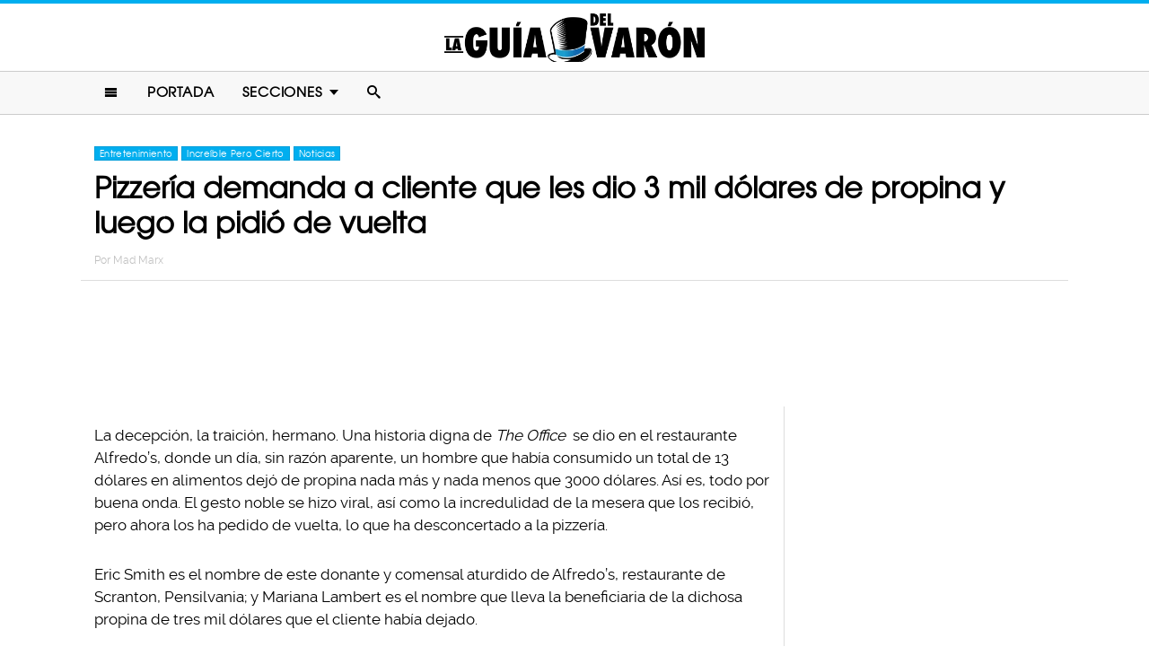

--- FILE ---
content_type: text/html; charset=UTF-8
request_url: https://www.laguiadelvaron.com/noticias/pizzeria-demanda-a-cliente-3-mil-dolares-de-propina/
body_size: 10144
content:
<!DOCTYPE html>
<html lang="es" xmlns:og="http://ogp.me/ns#" xmlns:fb="http://ogp.me/ns/fb#">
<head >
<meta charset="UTF-8" />
<meta name="description" content="Eric Smith dejó 3000 dólares de propina en una pizzería de Scranton, pero ahora los quiere de vuelta y el restaurante, que ya no cuenta con ese dinero, lo demandará" />
<meta name="viewport" content="width=device-width, initial-scale=1" />
<meta name="viewport" content="width=device-width, initial-scale=1.0"/><title>Pizzería demanda a cliente que les dejó una gran propina</title>
<meta name='robots' content='max-image-preview:large' />
<script type="text/javascript" id="wpp-js" src="https://www.laguiadelvaron.com/wp-content/plugins/wordpress-popular-posts/assets/js/wpp.min.js" async="async" data-sampling="1" data-sampling-rate="75" data-api-url="https://www.laguiadelvaron.com/wp-json/wordpress-popular-posts" data-post-id="683428" data-token="ddc9cf8c90" data-lang="0" data-debug="0"></script>

<script>function loadFont(a,b,c){function d(){if(!window.FontFace)return!1;var a=new FontFace("t",'url("data:application/font-woff2,") format("woff2")');return a.load(),"loading"===a.status}var e=navigator.userAgent,f=!window.addEventListener||e.match(/(Android (2|3|4.0|4.1|4.2|4.3))|(Opera (Mini|Mobi))/)&&!e.match(/Chrome/);if(!f){var g={};try{g=localStorage||{}}catch(h){}var i="x-font-"+a,j=i+"url",k=i+"css",l=g[j],m=g[k],n=document.createElement("style");if(n.rel="stylesheet",document.head.appendChild(n),!m||l!==b&&l!==c){var o=c&&d()?c:b,p=new XMLHttpRequest;p.open("GET",o),p.onload=function(){p.status>=200&&p.status<400&&(g[j]=o,g[k]=n.textContent=p.responseText)},p.send()}else n.textContent=m}}</script><script>loadFont('laguiafont', '/wp-content/themes/lgdv/css/data3-woff.css?v5.2', '/wp-content/themes/lgdv/css/data3-woff2.css?v5.2')</script>

<link rel='dns-prefetch' href='//www.laguiadelvaron.com' />
<link rel="alternate" type="application/rss+xml" title="La Guia Del Varon &raquo; Feed" href="https://www.laguiadelvaron.com/feed/" />
<link rel="alternate" type="application/rss+xml" title="La Guia Del Varon &raquo; Comments Feed" href="https://www.laguiadelvaron.com/comments/feed/" />
<link rel="canonical" href="https://www.laguiadelvaron.com/noticias/pizzeria-demanda-a-cliente-3-mil-dolares-de-propina/" />
<link rel='stylesheet' id='lgdv-css' href='https://www.laguiadelvaron.com/wp-content/themes/lgdv/style.css?ver=20170901ar4' type='text/css' media='all' />
<link rel='stylesheet' id='wp-block-library-css' href='https://www.laguiadelvaron.com/wp-includes/css/dist/block-library/style.min.css?ver=6.5.7' type='text/css' media='all' />
<style id='classic-theme-styles-inline-css' type='text/css'>
/*! This file is auto-generated */
.wp-block-button__link{color:#fff;background-color:#32373c;border-radius:9999px;box-shadow:none;text-decoration:none;padding:calc(.667em + 2px) calc(1.333em + 2px);font-size:1.125em}.wp-block-file__button{background:#32373c;color:#fff;text-decoration:none}
</style>
<style id='global-styles-inline-css' type='text/css'>
body{--wp--preset--color--black: #000000;--wp--preset--color--cyan-bluish-gray: #abb8c3;--wp--preset--color--white: #ffffff;--wp--preset--color--pale-pink: #f78da7;--wp--preset--color--vivid-red: #cf2e2e;--wp--preset--color--luminous-vivid-orange: #ff6900;--wp--preset--color--luminous-vivid-amber: #fcb900;--wp--preset--color--light-green-cyan: #7bdcb5;--wp--preset--color--vivid-green-cyan: #00d084;--wp--preset--color--pale-cyan-blue: #8ed1fc;--wp--preset--color--vivid-cyan-blue: #0693e3;--wp--preset--color--vivid-purple: #9b51e0;--wp--preset--gradient--vivid-cyan-blue-to-vivid-purple: linear-gradient(135deg,rgba(6,147,227,1) 0%,rgb(155,81,224) 100%);--wp--preset--gradient--light-green-cyan-to-vivid-green-cyan: linear-gradient(135deg,rgb(122,220,180) 0%,rgb(0,208,130) 100%);--wp--preset--gradient--luminous-vivid-amber-to-luminous-vivid-orange: linear-gradient(135deg,rgba(252,185,0,1) 0%,rgba(255,105,0,1) 100%);--wp--preset--gradient--luminous-vivid-orange-to-vivid-red: linear-gradient(135deg,rgba(255,105,0,1) 0%,rgb(207,46,46) 100%);--wp--preset--gradient--very-light-gray-to-cyan-bluish-gray: linear-gradient(135deg,rgb(238,238,238) 0%,rgb(169,184,195) 100%);--wp--preset--gradient--cool-to-warm-spectrum: linear-gradient(135deg,rgb(74,234,220) 0%,rgb(151,120,209) 20%,rgb(207,42,186) 40%,rgb(238,44,130) 60%,rgb(251,105,98) 80%,rgb(254,248,76) 100%);--wp--preset--gradient--blush-light-purple: linear-gradient(135deg,rgb(255,206,236) 0%,rgb(152,150,240) 100%);--wp--preset--gradient--blush-bordeaux: linear-gradient(135deg,rgb(254,205,165) 0%,rgb(254,45,45) 50%,rgb(107,0,62) 100%);--wp--preset--gradient--luminous-dusk: linear-gradient(135deg,rgb(255,203,112) 0%,rgb(199,81,192) 50%,rgb(65,88,208) 100%);--wp--preset--gradient--pale-ocean: linear-gradient(135deg,rgb(255,245,203) 0%,rgb(182,227,212) 50%,rgb(51,167,181) 100%);--wp--preset--gradient--electric-grass: linear-gradient(135deg,rgb(202,248,128) 0%,rgb(113,206,126) 100%);--wp--preset--gradient--midnight: linear-gradient(135deg,rgb(2,3,129) 0%,rgb(40,116,252) 100%);--wp--preset--font-size--small: 13px;--wp--preset--font-size--medium: 20px;--wp--preset--font-size--large: 36px;--wp--preset--font-size--x-large: 42px;--wp--preset--spacing--20: 0.44rem;--wp--preset--spacing--30: 0.67rem;--wp--preset--spacing--40: 1rem;--wp--preset--spacing--50: 1.5rem;--wp--preset--spacing--60: 2.25rem;--wp--preset--spacing--70: 3.38rem;--wp--preset--spacing--80: 5.06rem;--wp--preset--shadow--natural: 6px 6px 9px rgba(0, 0, 0, 0.2);--wp--preset--shadow--deep: 12px 12px 50px rgba(0, 0, 0, 0.4);--wp--preset--shadow--sharp: 6px 6px 0px rgba(0, 0, 0, 0.2);--wp--preset--shadow--outlined: 6px 6px 0px -3px rgba(255, 255, 255, 1), 6px 6px rgba(0, 0, 0, 1);--wp--preset--shadow--crisp: 6px 6px 0px rgba(0, 0, 0, 1);}:where(.is-layout-flex){gap: 0.5em;}:where(.is-layout-grid){gap: 0.5em;}body .is-layout-flex{display: flex;}body .is-layout-flex{flex-wrap: wrap;align-items: center;}body .is-layout-flex > *{margin: 0;}body .is-layout-grid{display: grid;}body .is-layout-grid > *{margin: 0;}:where(.wp-block-columns.is-layout-flex){gap: 2em;}:where(.wp-block-columns.is-layout-grid){gap: 2em;}:where(.wp-block-post-template.is-layout-flex){gap: 1.25em;}:where(.wp-block-post-template.is-layout-grid){gap: 1.25em;}.has-black-color{color: var(--wp--preset--color--black) !important;}.has-cyan-bluish-gray-color{color: var(--wp--preset--color--cyan-bluish-gray) !important;}.has-white-color{color: var(--wp--preset--color--white) !important;}.has-pale-pink-color{color: var(--wp--preset--color--pale-pink) !important;}.has-vivid-red-color{color: var(--wp--preset--color--vivid-red) !important;}.has-luminous-vivid-orange-color{color: var(--wp--preset--color--luminous-vivid-orange) !important;}.has-luminous-vivid-amber-color{color: var(--wp--preset--color--luminous-vivid-amber) !important;}.has-light-green-cyan-color{color: var(--wp--preset--color--light-green-cyan) !important;}.has-vivid-green-cyan-color{color: var(--wp--preset--color--vivid-green-cyan) !important;}.has-pale-cyan-blue-color{color: var(--wp--preset--color--pale-cyan-blue) !important;}.has-vivid-cyan-blue-color{color: var(--wp--preset--color--vivid-cyan-blue) !important;}.has-vivid-purple-color{color: var(--wp--preset--color--vivid-purple) !important;}.has-black-background-color{background-color: var(--wp--preset--color--black) !important;}.has-cyan-bluish-gray-background-color{background-color: var(--wp--preset--color--cyan-bluish-gray) !important;}.has-white-background-color{background-color: var(--wp--preset--color--white) !important;}.has-pale-pink-background-color{background-color: var(--wp--preset--color--pale-pink) !important;}.has-vivid-red-background-color{background-color: var(--wp--preset--color--vivid-red) !important;}.has-luminous-vivid-orange-background-color{background-color: var(--wp--preset--color--luminous-vivid-orange) !important;}.has-luminous-vivid-amber-background-color{background-color: var(--wp--preset--color--luminous-vivid-amber) !important;}.has-light-green-cyan-background-color{background-color: var(--wp--preset--color--light-green-cyan) !important;}.has-vivid-green-cyan-background-color{background-color: var(--wp--preset--color--vivid-green-cyan) !important;}.has-pale-cyan-blue-background-color{background-color: var(--wp--preset--color--pale-cyan-blue) !important;}.has-vivid-cyan-blue-background-color{background-color: var(--wp--preset--color--vivid-cyan-blue) !important;}.has-vivid-purple-background-color{background-color: var(--wp--preset--color--vivid-purple) !important;}.has-black-border-color{border-color: var(--wp--preset--color--black) !important;}.has-cyan-bluish-gray-border-color{border-color: var(--wp--preset--color--cyan-bluish-gray) !important;}.has-white-border-color{border-color: var(--wp--preset--color--white) !important;}.has-pale-pink-border-color{border-color: var(--wp--preset--color--pale-pink) !important;}.has-vivid-red-border-color{border-color: var(--wp--preset--color--vivid-red) !important;}.has-luminous-vivid-orange-border-color{border-color: var(--wp--preset--color--luminous-vivid-orange) !important;}.has-luminous-vivid-amber-border-color{border-color: var(--wp--preset--color--luminous-vivid-amber) !important;}.has-light-green-cyan-border-color{border-color: var(--wp--preset--color--light-green-cyan) !important;}.has-vivid-green-cyan-border-color{border-color: var(--wp--preset--color--vivid-green-cyan) !important;}.has-pale-cyan-blue-border-color{border-color: var(--wp--preset--color--pale-cyan-blue) !important;}.has-vivid-cyan-blue-border-color{border-color: var(--wp--preset--color--vivid-cyan-blue) !important;}.has-vivid-purple-border-color{border-color: var(--wp--preset--color--vivid-purple) !important;}.has-vivid-cyan-blue-to-vivid-purple-gradient-background{background: var(--wp--preset--gradient--vivid-cyan-blue-to-vivid-purple) !important;}.has-light-green-cyan-to-vivid-green-cyan-gradient-background{background: var(--wp--preset--gradient--light-green-cyan-to-vivid-green-cyan) !important;}.has-luminous-vivid-amber-to-luminous-vivid-orange-gradient-background{background: var(--wp--preset--gradient--luminous-vivid-amber-to-luminous-vivid-orange) !important;}.has-luminous-vivid-orange-to-vivid-red-gradient-background{background: var(--wp--preset--gradient--luminous-vivid-orange-to-vivid-red) !important;}.has-very-light-gray-to-cyan-bluish-gray-gradient-background{background: var(--wp--preset--gradient--very-light-gray-to-cyan-bluish-gray) !important;}.has-cool-to-warm-spectrum-gradient-background{background: var(--wp--preset--gradient--cool-to-warm-spectrum) !important;}.has-blush-light-purple-gradient-background{background: var(--wp--preset--gradient--blush-light-purple) !important;}.has-blush-bordeaux-gradient-background{background: var(--wp--preset--gradient--blush-bordeaux) !important;}.has-luminous-dusk-gradient-background{background: var(--wp--preset--gradient--luminous-dusk) !important;}.has-pale-ocean-gradient-background{background: var(--wp--preset--gradient--pale-ocean) !important;}.has-electric-grass-gradient-background{background: var(--wp--preset--gradient--electric-grass) !important;}.has-midnight-gradient-background{background: var(--wp--preset--gradient--midnight) !important;}.has-small-font-size{font-size: var(--wp--preset--font-size--small) !important;}.has-medium-font-size{font-size: var(--wp--preset--font-size--medium) !important;}.has-large-font-size{font-size: var(--wp--preset--font-size--large) !important;}.has-x-large-font-size{font-size: var(--wp--preset--font-size--x-large) !important;}
.wp-block-navigation a:where(:not(.wp-element-button)){color: inherit;}
:where(.wp-block-post-template.is-layout-flex){gap: 1.25em;}:where(.wp-block-post-template.is-layout-grid){gap: 1.25em;}
:where(.wp-block-columns.is-layout-flex){gap: 2em;}:where(.wp-block-columns.is-layout-grid){gap: 2em;}
.wp-block-pullquote{font-size: 1.5em;line-height: 1.6;}
</style>
<link rel="https://api.w.org/" href="https://www.laguiadelvaron.com/wp-json/" /><link rel="alternate" type="application/json" href="https://www.laguiadelvaron.com/wp-json/wp/v2/posts/683428" /><link rel="alternate" type="application/json+oembed" href="https://www.laguiadelvaron.com/wp-json/oembed/1.0/embed?url=https%3A%2F%2Fwww.laguiadelvaron.com%2Fnoticias%2Fpizzeria-demanda-a-cliente-3-mil-dolares-de-propina%2F" />
<link rel="alternate" type="text/xml+oembed" href="https://www.laguiadelvaron.com/wp-json/oembed/1.0/embed?url=https%3A%2F%2Fwww.laguiadelvaron.com%2Fnoticias%2Fpizzeria-demanda-a-cliente-3-mil-dolares-de-propina%2F&#038;format=xml" />
		<meta property="fb:pages" content="671899149606397" />
					<meta property="ia:markup_url" content="https://www.laguiadelvaron.com/noticias/pizzeria-demanda-a-cliente-3-mil-dolares-de-propina/?ia_markup=1" />
			            <style id="wpp-loading-animation-styles">@-webkit-keyframes bgslide{from{background-position-x:0}to{background-position-x:-200%}}@keyframes bgslide{from{background-position-x:0}to{background-position-x:-200%}}.wpp-widget-block-placeholder,.wpp-shortcode-placeholder{margin:0 auto;width:60px;height:3px;background:#dd3737;background:linear-gradient(90deg,#dd3737 0%,#571313 10%,#dd3737 100%);background-size:200% auto;border-radius:3px;-webkit-animation:bgslide 1s infinite linear;animation:bgslide 1s infinite linear}</style>
            <link rel="icon" href="https://www.laguiadelvaron.com/wp-content/themes/lgdv/images/favicon.ico" />
<style type="text/css">.site-title a { background: url(https://www.laguiadelvaron.com/wp-content/uploads/2023/01/Logo-LGDV-528-x110.png) no-repeat !important; }</style>
<script type='text/javascript' src="/wp-content/themes/lgdv/js/allv25.js?v170302a" async></script>
<meta property="fb:pages" content="671899149606397" />

<!-- Google Tag Manager -->
<script>(function(w,d,s,l,i){w[l]=w[l]||[];w[l].push({'gtm.start':
new Date().getTime(),event:'gtm.js'});var f=d.getElementsByTagName(s)[0],
j=d.createElement(s),dl=l!='dataLayer'?'&l='+l:'';j.async=true;j.src=
'https://www.googletagmanager.com/gtm.js?id='+i+dl;f.parentNode.insertBefore(j,f);
})(window,document,'script','dataLayer','GTM-M2CK5J');</script>
<!-- End Google Tag Manager -->

<!-- Google Tag Manager (noscript) -->
<noscript><iframe src="https://www.googletagmanager.com/ns.html?id=GTM-M2CK5J"
height="0" width="0" style="display:none;visibility:hidden"></iframe></noscript>
<!-- End Google Tag Manager (noscript) --><!-- AdX -->
<script async src="https://securepubads.g.doubleclick.net/tag/js/gpt.js"></script>
<script>
  window.googletag = window.googletag || {cmd: []};
  googletag.cmd.push(function() {
    googletag.defineSlot('/86430479/LGDV/LGDV_Top_Billboard', [[336, 280], [300, 250], [728, 90], [970, 250], [320, 50], [970, 90], [1, 1], [320, 100]], 'div-gpt-ad-1653885668587-0').addService(googletag.pubads());
    googletag.defineSlot('/86430479/LGDV/LGDV_POSTS_1ST', [[336, 280], [1, 1], [300, 250], 'fluid'], 'div-gpt-ad-1507916684908-1').addService(googletag.pubads());
    googletag.defineSlot('/86430479/LGDV/LGDV_POSTS_2ND', [[300, 250], [336, 280]], 'div-gpt-ad-1507916684908-2').addService(googletag.pubads());
    googletag.defineSlot('/86430479/LGDV/LGDV_POSTS_3RD', [[160, 600], [336, 280], [300, 250], [300, 600]], 'div-gpt-ad-1507916684908-3').addService(googletag.pubads());
    googletag.defineSlot('/86430479/LGDV/LGDV_POSTS_4TH', [300, 250], 'div-gpt-ad-1507916684908-4').addService(googletag.pubads());
    googletag.defineSlot('/86430479/LGDV/LGDV_POSTS_5TH', [[300, 250], [300, 600]], 'div-gpt-ad-1507916684908-5').addService(googletag.pubads());

    googletag.pubads().enableSingleRequest();
    googletag.pubads().collapseEmptyDivs();
    googletag.pubads().enableVideoAds();

  // C) Enable lazy loading with...
  googletag.pubads().enableLazyLoad({
    fetchMarginPercent: 100,  // Fetch slots within 1 viewports.
    renderMarginPercent: 75,  // Render slots within .75 viewports.
    mobileScaling: 2  // 2X the above values on mobile.
  });

    googletag.enableServices();
  });
</script><!-- Auto ads -->
<script data-ad-client="ca-pub-1826128735587518" async src="https://pagead2.googlesyndication.com/pagead/js/adsbygoogle.js"></script><link rel="preload" href="/wp-content/themes/lgdv/style.css?ver=20170901ar4" as="style"><link rel="preload" href="/wp-includes/css/dist/block-library/style.min.css?ver=6.5.7" as="style">
<!-- START - Open Graph and Twitter Card Tags 3.3.3 -->
 <!-- Facebook Open Graph -->
  <meta property="og:locale" content="es_LA"/>
  <meta property="og:site_name" content="La Guia Del Varon"/>
  <meta property="og:title" content="Pizzería demanda a cliente que les dio 3 mil dólares de propina y luego la pidió de vuelta"/>
  <meta property="og:url" content="https://www.laguiadelvaron.com/noticias/pizzeria-demanda-a-cliente-3-mil-dolares-de-propina/"/>
  <meta property="og:type" content="article"/>
  <meta property="og:description" content="La decepción, la traición, hermano. Una historia digna de The Office se dio en el restaurante Alfredo&#039;s, donde un día, sin razón aparente, un hombre que había consumido un total de 13 dólares en alimentos dejó de propina nada más y nada menos que 3000 dólares. Así es, todo por buena onda. El gesto n"/>
  <meta property="og:image" content="https://www.laguiadelvaron.com/wp-content/uploads/2022/09/COVER-propina.jpg"/>
  <meta property="og:image:url" content="https://www.laguiadelvaron.com/wp-content/uploads/2022/09/COVER-propina.jpg"/>
  <meta property="og:image:secure_url" content="https://www.laguiadelvaron.com/wp-content/uploads/2022/09/COVER-propina.jpg"/>
  <meta property="og:image:width" content="1200"/>
  <meta property="og:image:height" content="627"/>
  <meta property="article:published_time" content="2022-09-21T11:45:12-05:00"/>
  <meta property="article:modified_time" content="2022-09-21T11:50:40-05:00" />
  <meta property="og:updated_time" content="2022-09-21T11:50:40-05:00" />
  <meta property="fb:app_id" content="1725804174370182"/>
 <!-- Google+ / Schema.org -->
 <!-- Twitter Cards -->
 <!-- SEO -->
 <!-- Misc. tags -->
 <!-- is_singular -->
<!-- END - Open Graph and Twitter Card Tags 3.3.3 -->
	
</head>
<body class="post-template-default single single-post postid-683428 single-format-standard custom-header header-image header-full-width content-sidebar genesis-breadcrumbs-hidden" itemscope itemtype="https://schema.org/WebPage">	<div id="sb-site">
<div class="site-container"><header class="site-header" itemscope itemtype="https://schema.org/WPHeader"><div class="wrap"><div class="title-area"><p class="site-title" itemprop="headline"><a href="https://www.laguiadelvaron.com/">La Guia Del Varon</a></p></div><div class="clearfix"></div>
<div class="responsive-search sb-right">
    <form role="search" method="get" class="search-form" action="https://www.laguiadelvaron.com/">
            <input type="text" value="" name="s" class="search-input" placeholder="Buscar en el sitio" /><input type="submit" class="search-submit" value="Buscar" />
    </form>
</div>
    <a class="sb-toggle-left" href="#"><i class="icon-menu"></i></a>
	<a class="sb-toggle-right search-icon" href="#"><i class="icon-search"></i></a>
</div></header><nav class="nav-primary" aria-label="Main" itemscope itemtype="https://schema.org/SiteNavigationElement"><div class="wrap"><ul id="menu-main-menu" class="menu genesis-nav-menu menu-primary"><li class="menu-item mobile-item"><a class="sb-toggle-left" href="#"><i class="icon-menu"></i></a></li><li id="menu-item-153" class="menu-item menu-item-type-custom menu-item-object-custom menu-item-153"><a href="/" itemprop="url"><span itemprop="name">Portada</span></a></li>
<li id="menu-item-154" class="menu-item menu-item-type-custom menu-item-object-custom menu-item-has-children menu-item-154"><a itemprop="url"><span itemprop="name">Secciones</span></a>
<ul class="sub-menu">
	<li id="menu-item-1516" class="menu-item menu-item-type-taxonomy menu-item-object-category menu-item-1516"><a href="https://www.laguiadelvaron.com/category/autos/" itemprop="url"><span itemprop="name">Autos</span></a></li>
	<li id="menu-item-960" class="menu-item menu-item-type-taxonomy menu-item-object-category menu-item-960"><a href="https://www.laguiadelvaron.com/category/deportes/" itemprop="url"><span itemprop="name">Deportes</span></a></li>
	<li id="menu-item-969" class="menu-item menu-item-type-taxonomy menu-item-object-category current-post-ancestor current-menu-parent current-post-parent menu-item-969"><a href="https://www.laguiadelvaron.com/category/entretenimiento/" itemprop="url"><span itemprop="name">Entretenimiento</span></a></li>
	<li id="menu-item-1518" class="menu-item menu-item-type-taxonomy menu-item-object-category menu-item-1518"><a href="https://www.laguiadelvaron.com/category/estilo/" itemprop="url"><span itemprop="name">Estilo &#038; Moda</span></a></li>
	<li id="menu-item-962" class="menu-item menu-item-type-taxonomy menu-item-object-category menu-item-962"><a href="https://www.laguiadelvaron.com/category/hombres/" itemprop="url"><span itemprop="name">Hombres</span></a></li>
	<li id="menu-item-963" class="menu-item menu-item-type-taxonomy menu-item-object-category menu-item-963"><a href="https://www.laguiadelvaron.com/category/humor/" itemprop="url"><span itemprop="name">Humor &#038; Risa</span></a></li>
	<li id="menu-item-1519" class="menu-item menu-item-type-taxonomy menu-item-object-category current-post-ancestor current-menu-parent current-post-parent menu-item-1519"><a href="https://www.laguiadelvaron.com/category/increible/" itemprop="url"><span itemprop="name">Increíble Pero Cierto</span></a></li>
	<li id="menu-item-964" class="menu-item menu-item-type-taxonomy menu-item-object-category menu-item-964"><a href="https://www.laguiadelvaron.com/category/mujeres/" itemprop="url"><span itemprop="name">Mujeres</span></a></li>
	<li id="menu-item-965" class="menu-item menu-item-type-taxonomy menu-item-object-category current-post-ancestor current-menu-parent current-post-parent menu-item-965"><a href="https://www.laguiadelvaron.com/category/noticias/" itemprop="url"><span itemprop="name">Noticias</span></a></li>
	<li id="menu-item-966" class="menu-item menu-item-type-taxonomy menu-item-object-category menu-item-966"><a href="https://www.laguiadelvaron.com/category/relaciones/" itemprop="url"><span itemprop="name">Relaciones</span></a></li>
	<li id="menu-item-970" class="menu-item menu-item-type-taxonomy menu-item-object-category menu-item-970"><a href="https://www.laguiadelvaron.com/category/tecnologia/" itemprop="url"><span itemprop="name">Tecnología</span></a></li>
	<li id="menu-item-968" class="menu-item menu-item-type-taxonomy menu-item-object-category menu-item-968"><a href="https://www.laguiadelvaron.com/category/videos/" itemprop="url"><span itemprop="name">Videos</span></a></li>
</ul>
</li>
<li class="menu-item mobile-item"><a class="sb-toggle-right search-icon" href="#"><i class="icon-search"></i></a></li></ul></div></nav><div class="site-inner">   <div class="header-box">
   <div class="single-post-category">
                    <a rel="category tag" class="entretenimiento" href="https://www.laguiadelvaron.com/category/entretenimiento/">Entretenimiento</a>
                        <a rel="category tag" class="increible" href="https://www.laguiadelvaron.com/category/increible/">Increíble Pero Cierto</a>
                        <a rel="category tag" class="noticias" href="https://www.laguiadelvaron.com/category/noticias/">Noticias</a>
               </div>
   <h1 class="entry-title" itemprop="headline">Pizzería demanda a cliente que les dio 3 mil dólares de propina y luego la pidió de vuelta</h1>
<p class="entry-meta">Por <span class="entry-author" itemprop="author" itemscope itemtype="http://schema.org/Person"><a href="https://www.laguiadelvaron.com/author/miltonrodriguez" class="entry-author-link" itemprop="url" rel="author"><span class="entry-author-name" itemprop="name">Mad Marx</span></a></span></p>
</div> 
    <div class="topbillboard"  style="float:none; text-align:center; margin:2rem 0!important; min-height:100px;">
  
  <!-- /86430479/LGDV/LGDV_Top_Billboard -->
  <div id='div-gpt-ad-1653885668587-0'>
    <script>
      googletag.cmd.push(function() { googletag.display('div-gpt-ad-1653885668587-0'); });
    </script>
  </div>

</div><div class="content-sidebar-wrap"><main class="content"><article class="post-683428 post type-post status-publish format-standard has-post-thumbnail category-entretenimiento category-increible category-noticias entry" aria-label="Pizzería demanda a cliente que les dio 3 mil dólares de propina y luego la pidió de vuelta" itemscope itemtype="https://schema.org/CreativeWork"><header class="entry-header"></header><div class="entry-content" itemprop="text"><p>La decepción, la traición, hermano. Una historia digna de <em>The Office</em> se dio en el restaurante Alfredo&#8217;s, donde un día, sin razón aparente, un hombre que había consumido un total de 13 dólares en alimentos dejó de propina nada más y nada menos que 3000 dólares. Así es, todo por buena onda. El gesto noble se hizo viral, así como la incredulidad de la mesera que los recibió, pero ahora los ha pedido de vuelta, lo que ha desconcertado a la pizzería.</p><div class="full-adsense" style="float:none;text-align:center;margin: 3rem 0;">

  <!-- /86430479/LGDV/LGDV_POSTS_1ST -->
  <div id='div-gpt-ad-1507916684908-1'>
  <script>
  googletag.cmd.push(function() { googletag.display('div-gpt-ad-1507916684908-1'); });
  </script>
  </div>

</div>
<p>Eric Smith es el nombre de este donante y comensal aturdido de Alfredo&#8217;s, restaurante de Scranton, Pensilvania; y Mariana Lambert es el nombre que lleva la beneficiaria de la dichosa propina de tres mil dólares que el cliente había dejado.</p>
<p><img decoding="async" class="alignnone size-large wp-image-683487" src="https://www.laguiadelvaron.com/wp-content/uploads/2022/09/alfredos-730x409.jpg" alt="" width="730" height="409" srcset="https://www.laguiadelvaron.com/wp-content/uploads/2022/09/alfredos-730x409.jpg 730w, https://www.laguiadelvaron.com/wp-content/uploads/2022/09/alfredos-400x224.jpg 400w, https://www.laguiadelvaron.com/wp-content/uploads/2022/09/alfredos.jpg 1320w" sizes="(max-width: 730px) 100vw, 730px" /></p>
<p>Al parecer, Smith había decidido soltar todo ese dinero debido a que seguía una tendencia caritativa que se llamaba <em>Tips for Jesus (</em>Propinas de Yisus<em>)</em>. Bajo este <em>trend</em>, Eric hizo efectiva la propina al hacer un cargo desde su tarjeta de crédito. Ante lo cual, todo el personal del restaurante se mostró agradecido y sorprendido.</p>
<p>Pero todo dio un giro radical cuando Eric Smith, meses después de su generosa propina, habló al restaurante a través de representantes legales para que la suma de dinero le fuera devuelta, lo que confundió a los empleados, quienes no creían que eso estuviera pasando, pero tras reiteradas peticiones de devolución, pudieron confirmar que el hombre iba en serio.</p>
<p><img decoding="async" class="alignnone size-large wp-image-683488" src="https://www.laguiadelvaron.com/wp-content/uploads/2022/09/tips-730x294.webp" alt="" width="730" height="294" srcset="https://www.laguiadelvaron.com/wp-content/uploads/2022/09/tips-730x294.webp 730w, https://www.laguiadelvaron.com/wp-content/uploads/2022/09/tips-400x161.webp 400w, https://www.laguiadelvaron.com/wp-content/uploads/2022/09/tips.webp 1023w" sizes="(max-width: 730px) 100vw, 730px" /></p>
<blockquote><p>Hace poco más de un mes, recibimos algo por correo de que Eric estaba disputando el cargo por la propina que dejó.</p>
<p>—Zachary Jacobs, gerente de Alfredo&#8217;s</p></blockquote>
<p>Ahora el gran problema es que el dinero que exige ya le había sido pagado a Mariana y ella ya lo ha gastado, lo cual dejaría en una situación incómoda a la administración del restaurante, por lo que presentaron el caso ante un magistrado y este les recomendó demandar al cliente arrepentido.</p>
<p><img loading="lazy" decoding="async" class="alignnone wp-image-683489" src="https://www.laguiadelvaron.com/wp-content/uploads/2022/09/no.gif" alt="" width="604" height="341" /></p>
<blockquote><p>Tuvimos que presentar cargos a través de la oficina del magistrado porque ahora nos quedamos sin ese dinero en este momento. Y él nos dijo que demandáramos, así que eso es lo que vamos a terminar haciendo. Espero que reconozca sus acciones, se presente y pague porque no debería haber hecho esto.</p>
<p>—Zachary Jacobs</p></blockquote>
<div class="full-adsense" style="float:none;text-align:center;margin: 2.4rem 0;">
    
  <!-- /86430479/LGDV/LGDV_POSTS_3RD -->
  <div id='div-gpt-ad-1507916684908-3'>
  <script>
  googletag.cmd.push(function() { googletag.display('div-gpt-ad-1507916684908-3'); });
  </script>
  </div>

</div><!-- CONTENT END 1 -->
</div></article>	</main><aside class="sidebar sidebar-primary widget-area" role="complementary" aria-label="Primary Sidebar" itemscope itemtype="https://schema.org/WPSideBar"><section id="ai_widget-2" class="widget block-widget"><div class="widget-wrap"><div class="sidebarad">

  <!-- /86430479/LGDV/LGDV_POSTS_4TH -->
  <div id='div-gpt-ad-1507916684908-4'>
  <script>
  googletag.cmd.push(function() { googletag.display('div-gpt-ad-1507916684908-4'); });
  </script>
  </div>

</div></div></section>

<section id="wpp-2" class="widget popular-posts"><div class="widget-wrap">

</div></section>

<section id="ai_widget-3" class="widget block-widget"><div class="widget-wrap"><div class="mysticky">

  <!-- /86430479/LGDV/LGDV_POSTS_5TH -->
  <div id='div-gpt-ad-1507916684908-5'>
  <script>
  googletag.cmd.push(function() { googletag.display('div-gpt-ad-1507916684908-5'); });
  </script>
  </div>

</div></div></section>
</aside></div>   
		<div class="clearfix"></div>
		<div class="custom-related-posts">
		<div class='yarpp yarpp-related yarpp-related-website yarpp-template-yarpp-template-okchicas'>
<h3>Artículos Recomendados</h3>
<div class="yarpp-thumbnails-horizontal">
					<a href="https://www.laguiadelvaron.com/increible/camionero-deja-increible-propina-a-la-mesera/" class="yarpp-thumbnail" rel="bookmark" title="Mesera se lleva una sorpresa: luego de contarle su vida a un camionero, él le dejó una gran Propina">
			<img width="520" height="272" src="https://www.laguiadelvaron.com/wp-content/uploads/2016/10/COVER-CAmionero-deja-a-mesera-propina-520x272.jpg" class="attachment-portfolio size-portfolio wp-post-image" alt="" decoding="async" loading="lazy" srcset="https://www.laguiadelvaron.com/wp-content/uploads/2016/10/COVER-CAmionero-deja-a-mesera-propina-520x272.jpg 520w, https://www.laguiadelvaron.com/wp-content/uploads/2016/10/COVER-CAmionero-deja-a-mesera-propina-400x209.jpg 400w, https://www.laguiadelvaron.com/wp-content/uploads/2016/10/COVER-CAmionero-deja-a-mesera-propina-730x381.jpg 730w, https://www.laguiadelvaron.com/wp-content/uploads/2016/10/COVER-CAmionero-deja-a-mesera-propina.jpg 1200w" sizes="(max-width: 520px) 100vw, 520px" />                             <!--<img src="" width="" height="" title="" alt=""/>-->
            <div class="desc"><span>Mesera se lleva una sorpresa: luego de contarle su vida a un camionero, él le dejó una gran ...</span></div>
            </a>
							<a href="https://www.laguiadelvaron.com/noticias/mesera-recibio-una-propina-de-4400-dolares/" class="yarpp-thumbnail" rel="bookmark" title="Mesera recibió una propina de 4,400 dólares y la despidieron por no compartirla con sus compañeros">
			<img width="520" height="272" src="https://www.laguiadelvaron.com/wp-content/uploads/2021/12/COVER-mesera-520x272.jpg" class="attachment-portfolio size-portfolio wp-post-image" alt="" decoding="async" loading="lazy" srcset="https://www.laguiadelvaron.com/wp-content/uploads/2021/12/COVER-mesera-520x272.jpg 520w, https://www.laguiadelvaron.com/wp-content/uploads/2021/12/COVER-mesera-400x209.jpg 400w, https://www.laguiadelvaron.com/wp-content/uploads/2021/12/COVER-mesera-730x381.jpg 730w, https://www.laguiadelvaron.com/wp-content/uploads/2021/12/COVER-mesera.jpg 1200w" sizes="(max-width: 520px) 100vw, 520px" />                             <!--<img src="" width="" height="" title="" alt=""/>-->
            <div class="desc"><span>Mesera recibió una propina de 4,400 dólares y la despidieron por no compartirla con sus ...</span></div>
            </a>
							<a href="https://www.laguiadelvaron.com/noticias/cuanto-gasto-en-el-restaurante-de-salt-bae/" class="yarpp-thumbnail" rel="bookmark" title="Cliente comparte su ticket de cuánto gastó en el restaurante de Salt Bae; ¡6,228.05 dólares!">
			<img width="520" height="272" src="https://www.laguiadelvaron.com/wp-content/uploads/2021/03/COVER-salt-520x272.jpg" class="attachment-portfolio size-portfolio wp-post-image" alt="" decoding="async" loading="lazy" srcset="https://www.laguiadelvaron.com/wp-content/uploads/2021/03/COVER-salt-520x272.jpg 520w, https://www.laguiadelvaron.com/wp-content/uploads/2021/03/COVER-salt-400x209.jpg 400w, https://www.laguiadelvaron.com/wp-content/uploads/2021/03/COVER-salt-730x381.jpg 730w, https://www.laguiadelvaron.com/wp-content/uploads/2021/03/COVER-salt.jpg 1200w" sizes="(max-width: 520px) 100vw, 520px" />                             <!--<img src="" width="" height="" title="" alt=""/>-->
            <div class="desc"><span>Cliente comparte su ticket de cuánto gastó en el restaurante de Salt Bae; ¡6,228.05 dólares!</span></div>
            </a>
							<a href="https://www.laguiadelvaron.com/mujeres/mesera-corre-a-un-cliente-racista-y-la-premian/" class="yarpp-thumbnail" rel="bookmark" title="Mesera corre a un cliente racista que molestaba a una familia asiática y le dan una gran propina">
			<img width="520" height="272" src="https://www.laguiadelvaron.com/wp-content/uploads/2020/07/COVER-mesera-520x272.jpg" class="attachment-portfolio size-portfolio wp-post-image" alt="" decoding="async" loading="lazy" srcset="https://www.laguiadelvaron.com/wp-content/uploads/2020/07/COVER-mesera-520x272.jpg 520w, https://www.laguiadelvaron.com/wp-content/uploads/2020/07/COVER-mesera-400x209.jpg 400w, https://www.laguiadelvaron.com/wp-content/uploads/2020/07/COVER-mesera-730x381.jpg 730w, https://www.laguiadelvaron.com/wp-content/uploads/2020/07/COVER-mesera.jpg 1200w" sizes="(max-width: 520px) 100vw, 520px" />                             <!--<img src="" width="" height="" title="" alt=""/>-->
            <div class="desc"><span>Mesera corre a un cliente racista que molestaba a una familia asiática y le dan una gran propina</span></div>
            </a>
							<a href="https://www.laguiadelvaron.com/hombres/dejo-gran-propina-en-su-restaurante-favorito/" class="yarpp-thumbnail" rel="bookmark" title="Gastó solo 39 dólares en un restaurant y dejó 3,000 de propina; era lavaplatos desde los 7 años">
			<img width="520" height="272" src="https://www.laguiadelvaron.com/wp-content/uploads/2017/12/COVER-Pagó-su-cuenta-de-39-dólares-y-deja-3-mil-de-propina-520x272.jpg" class="attachment-portfolio size-portfolio wp-post-image" alt="" decoding="async" loading="lazy" srcset="https://www.laguiadelvaron.com/wp-content/uploads/2017/12/COVER-Pagó-su-cuenta-de-39-dólares-y-deja-3-mil-de-propina-520x272.jpg 520w, https://www.laguiadelvaron.com/wp-content/uploads/2017/12/COVER-Pagó-su-cuenta-de-39-dólares-y-deja-3-mil-de-propina-400x209.jpg 400w, https://www.laguiadelvaron.com/wp-content/uploads/2017/12/COVER-Pagó-su-cuenta-de-39-dólares-y-deja-3-mil-de-propina-730x381.jpg 730w, https://www.laguiadelvaron.com/wp-content/uploads/2017/12/COVER-Pagó-su-cuenta-de-39-dólares-y-deja-3-mil-de-propina.jpg 1200w" sizes="(max-width: 520px) 100vw, 520px" />                             <!--<img src="" width="" height="" title="" alt=""/>-->
            <div class="desc"><span>Gastó solo 39 dólares en un restaurant y dejó 3,000 de propina; era lavaplatos desde los 7 años</span></div>
            </a>
							<a href="https://www.laguiadelvaron.com/noticias/abuelito-repartidor-recibe-12-mil-de-propina/" class="yarpp-thumbnail" rel="bookmark" title="Abuelito de 89 años es repartidor de pizza y acaba de recibir una propina de 12 mil dólares">
			<img width="520" height="272" src="https://www.laguiadelvaron.com/wp-content/uploads/2020/09/COVER-propina-520x272.jpg" class="attachment-portfolio size-portfolio wp-post-image" alt="" decoding="async" loading="lazy" srcset="https://www.laguiadelvaron.com/wp-content/uploads/2020/09/COVER-propina-520x272.jpg 520w, https://www.laguiadelvaron.com/wp-content/uploads/2020/09/COVER-propina-400x209.jpg 400w, https://www.laguiadelvaron.com/wp-content/uploads/2020/09/COVER-propina-730x381.jpg 730w, https://www.laguiadelvaron.com/wp-content/uploads/2020/09/COVER-propina.jpg 1200w" sizes="(max-width: 520px) 100vw, 520px" />                             <!--<img src="" width="" height="" title="" alt=""/>-->
            <div class="desc"><span>Abuelito de 89 años es repartidor de pizza y acaba de recibir una propina de 12 mil dólares</span></div>
            </a>
							<a href="https://www.laguiadelvaron.com/mujeres/mesera-rompe-en-llanto-no-le-dejaron-propina/" class="yarpp-thumbnail" rel="bookmark" title="Mesera rompe en llanto porque consumieron 100 dólares y no le dejaron propina">
			<img width="520" height="272" src="https://www.laguiadelvaron.com/wp-content/uploads/2022/06/Mesera-rompe-en-llanto-porque-consumieron-100-dolares-y-no-le-dejaron-propina-520x272.png" class="attachment-portfolio size-portfolio wp-post-image" alt="" decoding="async" loading="lazy" srcset="https://www.laguiadelvaron.com/wp-content/uploads/2022/06/Mesera-rompe-en-llanto-porque-consumieron-100-dolares-y-no-le-dejaron-propina-520x272.png 520w, https://www.laguiadelvaron.com/wp-content/uploads/2022/06/Mesera-rompe-en-llanto-porque-consumieron-100-dolares-y-no-le-dejaron-propina-400x209.png 400w, https://www.laguiadelvaron.com/wp-content/uploads/2022/06/Mesera-rompe-en-llanto-porque-consumieron-100-dolares-y-no-le-dejaron-propina-730x382.png 730w, https://www.laguiadelvaron.com/wp-content/uploads/2022/06/Mesera-rompe-en-llanto-porque-consumieron-100-dolares-y-no-le-dejaron-propina.png 945w" sizes="(max-width: 520px) 100vw, 520px" />                             <!--<img src="" width="" height="" title="" alt=""/>-->
            <div class="desc"><span>Mesera rompe en llanto porque consumieron 100 dólares y no le dejaron propina</span></div>
            </a>
							<a href="https://www.laguiadelvaron.com/videos/mesero-recibe-el-5000-de-propina/" class="yarpp-thumbnail" rel="bookmark" title="Mesero recibe el 5000% de propina de un desconocido &#8220;para que cumpla sus sueños&#8221;">
			<img width="520" height="272" src="https://www.laguiadelvaron.com/wp-content/uploads/2016/12/COVER-Mesero-recibe-el-5000-de-propina-de-un-completo-desconocido-520x272.jpg" class="attachment-portfolio size-portfolio wp-post-image" alt="" decoding="async" loading="lazy" srcset="https://www.laguiadelvaron.com/wp-content/uploads/2016/12/COVER-Mesero-recibe-el-5000-de-propina-de-un-completo-desconocido-520x272.jpg 520w, https://www.laguiadelvaron.com/wp-content/uploads/2016/12/COVER-Mesero-recibe-el-5000-de-propina-de-un-completo-desconocido-400x209.jpg 400w, https://www.laguiadelvaron.com/wp-content/uploads/2016/12/COVER-Mesero-recibe-el-5000-de-propina-de-un-completo-desconocido-730x381.jpg 730w, https://www.laguiadelvaron.com/wp-content/uploads/2016/12/COVER-Mesero-recibe-el-5000-de-propina-de-un-completo-desconocido.jpg 1200w" sizes="(max-width: 520px) 100vw, 520px" />                             <!--<img src="" width="" height="" title="" alt=""/>-->
            <div class="desc"><span>Mesero recibe el 5000% de propina de un desconocido &#8220;para que cumpla sus sueños&#8221;</span></div>
            </a>
							<a href="https://www.laguiadelvaron.com/mujeres/demanda-a-wal-mart-porque-la-acusaron-de-robar/" class="yarpp-thumbnail" rel="bookmark" title="Demanda a Walmart luego de que la acusaran falsamente de haber robado y les ganó">
			<img width="520" height="272" src="https://www.laguiadelvaron.com/wp-content/uploads/2022/01/COVER-walmart-520x272.jpg" class="attachment-portfolio size-portfolio wp-post-image" alt="" decoding="async" loading="lazy" srcset="https://www.laguiadelvaron.com/wp-content/uploads/2022/01/COVER-walmart-520x272.jpg 520w, https://www.laguiadelvaron.com/wp-content/uploads/2022/01/COVER-walmart-400x209.jpg 400w, https://www.laguiadelvaron.com/wp-content/uploads/2022/01/COVER-walmart-730x381.jpg 730w, https://www.laguiadelvaron.com/wp-content/uploads/2022/01/COVER-walmart.jpg 1200w" sizes="(max-width: 520px) 100vw, 520px" />                             <!--<img src="" width="" height="" title="" alt=""/>-->
            <div class="desc"><span>Demanda a Walmart luego de que la acusaran falsamente de haber robado y les ganó</span></div>
            </a>
			</div>
</div>
   
		</div>

	</div><footer class="site-footer" itemscope itemtype="https://schema.org/WPFooter"><div class="wrap">       <div id="footer-menu">
            <div class="menu-footer-menu-container"><ul id="menu-footer-menu" class=""><li id="menu-item-957" class="menu-item menu-item-type-post_type menu-item-object-page menu-item-957"><a href="https://www.laguiadelvaron.com/contacto/" itemprop="url">Contacto</a></li>
<li id="menu-item-958" class="menu-item menu-item-type-post_type menu-item-object-page menu-item-958"><a href="https://www.laguiadelvaron.com/politica-de-privacidad/" itemprop="url">Política De Privacidad</a></li>
<li id="menu-item-959" class="menu-item menu-item-type-post_type menu-item-object-page menu-item-959"><a href="https://www.laguiadelvaron.com/terminos-y-condiciones-de-uso/" itemprop="url">Terminos De Uso</a></li>
</ul></div>       </div>
        <div id="copyright"><p>&copy; 2026 Grupo REBAN</p></div>
</div></footer></div>	</div>
    <div class="sb-slidebar sb-left widget-area sb-menu"><section id="advanced_menu-2" class="widget widget_advanced_menu"><div class="widget-wrap"><div class="menu-main-menu-container"><ul id="menu-main-menu" class="sb-menu"><li class="menu-item menu-item-type-custom menu-item-object-custom menu-item-153"><a href="/" itemprop="url">Portada</a></li>
<li class="menu-item menu-item-type-custom menu-item-object-custom menu-item-has-children menu-item-154"><a itemprop="url">Secciones</a>
<ul class="sub-menu">
	<li class="menu-item menu-item-type-taxonomy menu-item-object-category menu-item-1516"><a href="https://www.laguiadelvaron.com/category/autos/" itemprop="url">Autos</a></li>
	<li class="menu-item menu-item-type-taxonomy menu-item-object-category menu-item-960"><a href="https://www.laguiadelvaron.com/category/deportes/" itemprop="url">Deportes</a></li>
	<li class="menu-item menu-item-type-taxonomy menu-item-object-category current-post-ancestor current-menu-parent current-post-parent menu-item-969"><a href="https://www.laguiadelvaron.com/category/entretenimiento/" itemprop="url">Entretenimiento</a></li>
	<li class="menu-item menu-item-type-taxonomy menu-item-object-category menu-item-1518"><a href="https://www.laguiadelvaron.com/category/estilo/" itemprop="url">Estilo &#038; Moda</a></li>
	<li class="menu-item menu-item-type-taxonomy menu-item-object-category menu-item-962"><a href="https://www.laguiadelvaron.com/category/hombres/" itemprop="url">Hombres</a></li>
	<li class="menu-item menu-item-type-taxonomy menu-item-object-category menu-item-963"><a href="https://www.laguiadelvaron.com/category/humor/" itemprop="url">Humor &#038; Risa</a></li>
	<li class="menu-item menu-item-type-taxonomy menu-item-object-category current-post-ancestor current-menu-parent current-post-parent menu-item-1519"><a href="https://www.laguiadelvaron.com/category/increible/" itemprop="url">Increíble Pero Cierto</a></li>
	<li class="menu-item menu-item-type-taxonomy menu-item-object-category menu-item-964"><a href="https://www.laguiadelvaron.com/category/mujeres/" itemprop="url">Mujeres</a></li>
	<li class="menu-item menu-item-type-taxonomy menu-item-object-category current-post-ancestor current-menu-parent current-post-parent menu-item-965"><a href="https://www.laguiadelvaron.com/category/noticias/" itemprop="url">Noticias</a></li>
	<li class="menu-item menu-item-type-taxonomy menu-item-object-category menu-item-966"><a href="https://www.laguiadelvaron.com/category/relaciones/" itemprop="url">Relaciones</a></li>
	<li class="menu-item menu-item-type-taxonomy menu-item-object-category menu-item-970"><a href="https://www.laguiadelvaron.com/category/tecnologia/" itemprop="url">Tecnología</a></li>
	<li class="menu-item menu-item-type-taxonomy menu-item-object-category menu-item-968"><a href="https://www.laguiadelvaron.com/category/videos/" itemprop="url">Videos</a></li>
</ul>
</li>
</ul></div></div></section>
</div><div class="sb-slidebar sb-right sb-style-overlay  widget-area"><section id="search-2" class="widget widget_search"><div class="widget-wrap"><form class="search-form" method="get" action="https://www.laguiadelvaron.com/" role="search" itemprop="potentialAction" itemscope itemtype="https://schema.org/SearchAction"><input class="search-form-input" type="search" name="s" id="searchform-1" placeholder="Buscar en el sitio" itemprop="query-input"><input class="search-form-submit" type="submit" value="&#xe604;"><meta content="https://www.laguiadelvaron.com/?s={s}" itemprop="target"></form></div></section>
</div></body></html>


--- FILE ---
content_type: text/html; charset=utf-8
request_url: https://www.google.com/recaptcha/api2/aframe
body_size: 266
content:
<!DOCTYPE HTML><html><head><meta http-equiv="content-type" content="text/html; charset=UTF-8"></head><body><script nonce="Jw3SwwMIwCauQ1bT9flJMA">/** Anti-fraud and anti-abuse applications only. See google.com/recaptcha */ try{var clients={'sodar':'https://pagead2.googlesyndication.com/pagead/sodar?'};window.addEventListener("message",function(a){try{if(a.source===window.parent){var b=JSON.parse(a.data);var c=clients[b['id']];if(c){var d=document.createElement('img');d.src=c+b['params']+'&rc='+(localStorage.getItem("rc::a")?sessionStorage.getItem("rc::b"):"");window.document.body.appendChild(d);sessionStorage.setItem("rc::e",parseInt(sessionStorage.getItem("rc::e")||0)+1);localStorage.setItem("rc::h",'1768967238681');}}}catch(b){}});window.parent.postMessage("_grecaptcha_ready", "*");}catch(b){}</script></body></html>

--- FILE ---
content_type: text/css
request_url: https://www.laguiadelvaron.com/wp-content/themes/lgdv/css/data3-woff2.css?v5.2
body_size: 49660
content:
@font-face {
  font-family: 'recreofont';
  font-style: normal;
  font-weight: normal;
  src: url("[data-uri]") format("woff2");
}

@font-face {
  font-family: 'raleway';
  font-style: normal;
  font-weight: normal;
  src: url("[data-uri]") format("woff2");
}

@font-face {
  font-family: 'AvantGarde';
  font-style: normal;
  font-weight: normal;
  src: url("[data-uri]") format("woff2");
}

--- FILE ---
content_type: application/javascript; charset=utf-8
request_url: https://fundingchoicesmessages.google.com/f/AGSKWxXtY6AyK4bz02qzs-22vjz0sAb2ZkTxo4z2y207Y87a80P1FrMWbvNz67yC40o4gSMl7Be3Gy8A-RVCJND7XA5nlyri2WqFKPbf_P6cSwonIurtaJoln4aKeO9XqkGP-D_VzROn4hD-ZYJpwp11o98lh24P2DWIJYxmiYR8dBZreHLT6nXsd1DLyIH8/_=admeta&/skyad_/google_ad./doublepimp2.js/ero-ads_
body_size: -1290
content:
window['dfc9f444-24f8-4dbe-94d8-ee3958d6b369'] = true;